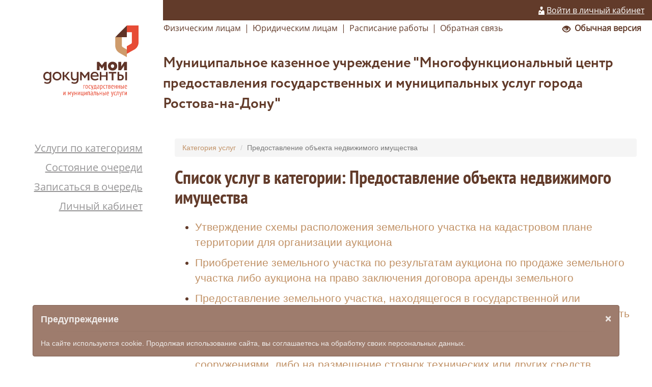

--- FILE ---
content_type: text/html; charset=UTF-8
request_url: https://local.mfcrnd.ru/portal/service/group?id=200
body_size: 7559
content:
<!DOCTYPE html>
<html lang="ru-RU">
<head>
    <meta charset="UTF-8">
    <meta http-equiv="Content-Type" content="text/html; charset=UTF-8"/>
    <meta name="viewport" content="width=device-width, initial-scale=1">
    <meta name="csrf-param" content="_csrf">
<meta name="csrf-token" content="JPZCzQcSWOW9AJfohqNu9kjZfFgFWwydSzozOn5G1R1RjAX7T3Vr0sk47YPk0wmXeZAZGkIhRMoaQ3gDEiGQdg==">
    <title>Список услуг в категории: Предоставление объекта недвижимого имущества                                                                                                                                                                                                                  </title>
    <link href="/assets/8d71b1e9/css/bootstrap.css" rel="stylesheet">
<link href="/css/site.css" rel="stylesheet">
<link href="/css/panel.css" rel="stylesheet">
<link href="/bootstrap-datepicker/css/bootstrap-datepicker.css" rel="stylesheet">
<link href="/assets/38628de1/css/kv-bootstrap-notify.min.css" rel="stylesheet">
<link href="/assets/a549a794/css/nav-x.min.css" rel="stylesheet">
<link href="/assets/52bf90d5/css/alert.min.css" rel="stylesheet">
<style>.glyph{ font-family: "Glyphicons Halflings"; }</style>
<script src="/assets/bc414032/jquery.js"></script>
<script src="/assets/c8860af6/yii.js"></script>
<script src="/assets/8d71b1e9/js/bootstrap.js"></script>
<script src="/js/jquery.cookie.js"></script>
<script src="/js/jQuery.print.js"></script>
<script src="/js/message.js"></script>
<script src="/bootstrap-datepicker/js/bootstrap-datepicker.js"></script>
<script src="/bootstrap-datepicker/locales/bootstrap-datepicker.ru.min.js"></script></head>
<body>

<div class="modal fade modal-mfc noprint" id="confirm-dialog" tabindex="-1" role="dialog" aria-labelledby="myModalLabel" aria-hidden="true">
    <div class="modal-dialog">
        <div class="modal-content">

            <div class="modal-header">
                <button type="button" class="close" data-dismiss="modal" aria-hidden="true">&times;</button>
                <h4 class="modal-title" id="myModalLabel">Подтвердите действие</h4>
            </div>

            <div class="modal-body">
                <p>Для продолжения необходимо подтвердить действие</p>
            </div>

            <div class="modal-footer">
                <button type="button" class="btn btn-default btn-cancel" data-dismiss="modal">Отмена</button>
                <a class="btn btn-success btn-ok">Ок</a>
            </div>
        </div>
    </div>
</div>

<div class="sv_settings text-center" id="sv_settings">
    <span>Размер шрифта
        <span class="fs-outer">
            <button class="btn btn-default fs-n fs" id="fs-n">А</button>
            <button class="btn btn-default fs-m fs" id="fs-m">А</button>
            <button class="btn btn-default fs-l fs" id="fs-l">А</button>
        </span>
    </span>

    <span class="mgl20">Цветовая схема
        <span class="cs-outer">
            <button class="btn btn-default cs-bw fs" id="cs-bw">А</button>
            <button class="btn btn-default cs-wb fs" id="cs-wb">А</button>
            <button class="btn btn-default cs-bb fs" id="cs-bb">А</button>
            <button class="btn btn-default cs-gb fs" id="cs-gb">А</button>
            <button class="btn btn-default cs-yg fs" id="cs-yg">А</button>
        </span>
    </span>

    <span class="mgl20" style="display: none;">Изображения
        <span class="img-outer">
            <button class="btn btn-default fs" id="img-onoff"><span class="glyphicon glyphicon-picture"></span><span id="img-onoff-text"> Отключить</span></button>
        </span>
    </span>
</div>
<style>
    .sv_settings{
        display: none;
        padding: 10px;
        min-height: 40px;
        font-size:22px;
        color:#333;
        background: white;
    }
    .sv_settings *{
        font-weight:bold;
    }

    .fs-outer button{
        display:inline-block;
        background:white !important;
        color:black !important;
        height:35px;
        width:35px;
        padding: 0;
    }
    .fs-n{
        font-size:14px;
    }
    .fs-m{
        font-size:18px;
    }
    .fs-l{
        font-size:22px;
    }

    .cs-outer button{
        display:inline-block;
        height:35px;
        width:35px;
        padding: 0;
    }

    .cs-bw, .cs-bw:focus, .cs-bw:hover{
        color:black !important;
        background-color:white !important;
    }
    .cs-wb, .cs-wb:focus, .cs-wb:hover{
        color:white !important;
        background-color:black !important;
    }
    .cs-bb, .cs-bb:focus, .cs-bb:hover{
        color: #063462 !important;
        background-color: #9dd1ff !important;
    }
    .cs-gb, .cs-gb:focus, .cs-gb:hover{
        color: #4d4b43 !important;
        background-color: #f7f3d6 !important;
    }
    .cs-yg, .cs-yg:focus, .cs-yg:hover{
        color: #a9e44d !important;
        background-color: #3b2717 !important;
    }
</style>

<script>
    function setImpaired () {
        if ($.cookie('sv_on')=='true'){
            console.log('impaired');
            $('#sv_on').addClass('active');
            $('#sv_settings').css('display','block');
            if ($.cookie('font-size')!==null){
                $('#'+$.cookie('font-size')).click();
            }
            if ($.cookie('cs')!==null){
                $('#'+$.cookie('cs')).click();
            }

        }
    }

    $(document).ready(function(){
//sv_settings
        var selector='#content, #content *, .navbar, .navbar *, .nav, .nav*, .container,  .container *, body, .btn :not(".fs"), .footer .bg-brown';
        //-------------
        $('.fs-outer button').click(function(){
            console.log('fs')
            $(selector).css('font-size',$(this).css('font-size'));
            $.cookie('font-size',$(this).attr('id'), { path: '/' });
            $('.fs-outer button').removeClass('active');
            $(this).addClass("active");

        });

        $('.cs-outer button').click(function(){
            $(selector).css('color',$(this).css('color'));
            $(selector).css('background-color',$(this).css('background-color'));
            $(selector).css('background',$(this).css('background-color'));
            $.cookie('cs',$(this).attr('id'), { path: '/' });
            $('.cs-outer button').removeClass('active');
            $(this).addClass("active");

        });

        $('.img-outer button').click(function(){
            if ($.cookie('img')!='on'){
                $('img').css('display','none');
                $.cookie('img','on', { path: '/' });
                $('#img-onoff-text').text(' Включить');
                $(this).addClass("active");
            } else
            {
                $('img').css('display','block');
                $.cookie('img','off', { path: '/' });
                $('#img-onoff-text').text(' Выключить');
                $(this).removeClass("active");
            }
        });

        if ($.cookie('sv_on')=='true'){
            setImpaired();
        }

        $('.sv_on').click(
            function(){
                console.log('active');
                if ($.cookie('sv_on')!='true'){
                    $.cookie('sv_on', 'true', { path: '/' });
                    if ($.cookie('font-size')=="null"){
                        $('.fs-n').click();
                    }
                    if ($.cookie('cs')=="null"){
                        $('.cs-bw').click();
                    }
                }
                else
                {
                    $.cookie('sv_on', 'false', { path: '/' });
                }
                location.reload();
            }
        );

    });
</script>
<style>
    @media(max-width:990px) {
        .navbar-header {
            float: none;
        }
        .navbar-left,.navbar-right {
            float: none !important;
        }
        .navbar-toggle {
            display: block;
        }
        .navbar-collapse {
            border-top: 1px solid transparent;
            box-shadow: inset 0 1px 0 rgba(255,255,255,0.1);
        }
        .navbar-fixed-top {
            top: 0;
            border-width: 0 0 1px;
        }
        .navbar-collapse.collapse {
            display: none!important;
        }
        .navbar-nav {
            float: none!important;
            margin-top: 7.5px;
        }
        .navbar-nav>li {
            float: none;
        }
        .navbar-nav>li>a {
            padding-top: 10px;
            padding-bottom: 10px;
        }
        .collapse.in{
            display:block !important;
        }
        .nav-mobile ul li a:hover, .nav-mobile ul li a:focus, .navbar-default .navbar-nav > .open > a, .navbar-default .navbar-nav > .open > a:hover, .navbar-default .navbar-nav > .open > a:focus,
        .navbar-default .navbar-toggle:hover, .navbar-default .navbar-toggle:focus{
            background: #8c6250;
        }
        .nav-mobile{
            background-color : #623b2a !important;
        }
        .navbar-default .navbar-toggle .icon-bar{
            background-color : #fff;
        }
        .nav-mobile a{
            color : #FFF !important;
        }
        .nav-mobile .navbar-header{
            color : #fff !important;
        }
        .navbar-header a{
            color : #fff;
            cursor: pointer;
            text-decoration: none;
        }
        .navbar-header a{
            text-decoration: underline;
        }

        .navbar-header a:hover{
            text-decoration: none;
        }
    }
    /*
    @media (max-width: 990px) {
        .navbar-default .navbar-nav > .open > a, .navbar-default .navbar-nav > .open > a:hover, .navbar-default .navbar-nav > .open > a:focus,
        .navbar-default .navbar-toggle:hover, .navbar-default .navbar-toggle:focus{
            background: #8c6250;
        }
        .nav-mobile{
            background-color : #623b2a;
        }
        .navbar-default .navbar-toggle .icon-bar{
            background-color : #fff;
        }
        .nav-mobile a{
            color : #FFF !important;
        }
        .nav-mobile .navbar-header{
            color : #fff !important;
        }
        .navbar-header {
            float: none;
        }
        .navbar-toggle {
            display: block;
        }
        .navbar-collapse {
            border: 0px;
        }
        .navbar-collapse.collapse {
            display: none!important;
        }
        .navbar-nav {
            float: none!important;
            margin: 7.5px -15px;
        }
        .navbar-nav>li {
            float: none;
        }
        .navbar-nav>li>a {
            padding-top: 10px;
            padding-bottom: 10px;
        }
        .navbar-collapse.collapse.in {
            display: block!important;
        }
        .navbar-header a{
            color : #fff;
            cursor: pointer;
            text-decoration: none;
        }
        .navbar-header a{
            text-decoration: underline;
        }

        .navbar-header a:hover{
            text-decoration: none;
        }
    }
    */
</style>
<nav class="navbar navbar-default nav-mobile hidden-md hidden-xl hidden-lg" role="navigation">
    <div class="container-fluid">
        <div class="navbar-header">
            <button type="button" class="navbar-toggle" data-toggle="collapse" data-target="#bs-example-navbar-collapse-1">
                <span class="sr-only">Toggle navigation</span>
                <span class="icon-bar"></span>
                <span class="icon-bar"></span>
                <span class="icon-bar"></span>
            </button>
            <span class="" style="padding-left: 0px; float: right; line-height: 50px; padding-right: 10px;">
                <span ><a href="/pc/"><img src="/images/login-gray.svg" alt="" style="height : 16px; margin-top : -2px;"> <font>Войти в личный кабинет</font></a></span>            </span>
        </div>
        <div class="collapse navbar-collapse" id="bs-example-navbar-collapse-1">
        <ul id="w0" class="nav" 0="nav navbar-nav"><li class="link"><a href="/portal/service/person">Физическим лицам</a></li>
<li class="link"><a href="/portal/service/entity">Юридическим лицам</a></li>
<li class="link"><a href="/portal/schedule/">Расписание работы</a></li>
<li class="link"><a href="/portal/feedback/">Обратная связь</a></li>
<li class="link"><a href="/portal/service">Услуги по категориям</a></li>
<li class="link"><a href="/portal/que/list">Состояние очереди</a></li>
<li class="link"><a href="/portal/que/pre-registration">Записаться в очередь</a></li>
<li class="link"><a href="/pc/">Личный кабинет</a></li></ul>    </div>
</nav>
<div style="float: right; padding-right : 10px;" class="hidden-lg hidden-md sv_on">
    <b><span class="glyphicon glyphicon-eye-open"></span>&nbsp;&nbsp;Обычная версия</b>
</div>
<script>
    function pageLoading(text) {
        showLoadingWin();
        $('#loading_div_text').html(text);
    }

    function showLoadingWin() {
        $('#loading_div_win').css('margin-top', parseInt((screen.height-250)/2)+'px');
        $("#loadingWin").show();
    }

    function hideLoadingWin() {
        $("#loadingWin").hide();
    }

</script>
<style>
    .wrapper{
       min-height: 100%;
       padding-bottom: 116px;
    }


    /*Стиль для ожидания программы*/
    #loading { display:none; }
    #loading { display:none; position:fixed; left:0; top:0; width:100%; height:100%;
        background-color: #FFFFFF;
        left: 0;
        opacity: 0.8;
        position: fixed;
        top: 0;
        z-index: 1001;
    }

    #loading_div{
        background-color: grey;
        color : #ddd;
        width : 300px;
        padding : 10px;
        /*opacity: 0.9;*/
        z-index: 1102;
    }

    #loadingWin { display:none; }
    #loadingWin { display:none; position:fixed; left:0; top:0; width:100%; height:100%;
        background-color: #FFFFFF;
        left: 0;
        opacity: 0.8;
        position: fixed;
        top: 0;
        z-index: 1101;
    }

    #loading_div_win{
        background-color: grey;
        color : #ddd;
        width : 300px;
        padding : 10px;
        /*opacity: 0.9;*/
        z-index: 1102;
    }
</style>
<!-- Показ формы отправки информации на сервер -->
<div id="loadingWin">
    <center><div id="loading_div_win" ><img src="/images/upload.gif" /><font id='loading_div_text'>Идет обращение к серверу. Подождите.</font></div></center>
</div>
<div class="wrapper">
    
<style>
    header{
        width : 100%;
        font-size : 12pt;
        padding-bottom: 40px;
    }
    header div{
        display: table;
        height : 100%;
    }
    header div[class=row] div{
        padding-left: 0px;
        /*padding-right: 0px;*/
    }
    header div span {
        vertical-align:middle;
        display: table-cell;
    }
    header div[class=row]{
        display: table-row;
    }
    header .container{
        padding : 0;
    }
    header .container .first-row{
        padding : 0;
    }
    header .logotip{
        text-align: right;
        padding-top: 10px;
    }
    .mfc-name{
        font-size: 21pt;
    }
    header .bg-brown a{
        color : #fff;
        cursor: pointer;
        text-decoration: none;
    }
    header .bg-brown a font{
        text-decoration: underline;
    }
    
    header .bg-brown a:hover font{
        text-decoration: none;
    }
    
    @media (max-width: 990px) {
        #header-lk, #header-menu-separator, #header-menu-top{
            display : none;
        }
        #header-menu{
            text-align: center;
        }
        header{
            padding-bottom: 0;
        }
        .mfc-name{
            font-size: 16pt;
        }
    }
    
    .alert-minimalist {
        background-color: rgb(241, 242, 240);
        border-color: rgba(149, 149, 149, 0.3);
        border-radius: 3px;
        color: rgb(51, 51, 51);
        padding: 10px;
    }
    .alert-minimalist > [data-notify="icon"] {
        height: 50px;
        margin-right: 12px;
    }
    .alert-minimalist > [data-notify="title"] {
        color: rgb(51, 51, 51);
        display: block;
        font-weight: bold;
        margin-bottom: 5px;
    }
    .alert-minimalist > [data-notify="message"] {
        font-size: 80%;
    }
</style>
<div class="modal fade modal-mfc" id="confirm-exit" tabindex="-1" role="dialog" aria-labelledby="myModalLabel" aria-hidden="true">
    <div class="modal-dialog hidden-xs hidden-sm">
        <div class="modal-content">

            <div class="modal-header">
                <button type="button" class="close" data-dismiss="modal" aria-hidden="true">&times;</button>
                <h4 class="modal-title" id="myModalLabel">Подтвердите действие</h4>
            </div>

            <div class="modal-body">
                <p>Для продолжения необходимо подтвердить действие</p>
            </div>

            <div class="modal-footer">
                <button type="button" class="btn btn-default btn-cancel" data-dismiss="modal">Отмена</button>
                <a class="btn btn-success btn-ok">Ок</a>
            </div>
        </div>
    </div>
    <div class="modal-dialog_1 hidden-md hidden-xl hidden-lg">
        <div class="modal-content">

            <div class="modal-header">
                <button type="button" class="close" data-dismiss="modal" aria-hidden="true">&times;</button>
                <h4 class="modal-title" id="myModalLabel">Подтвердите действие</h4>
            </div>

            <div class="modal-body">
                <p>Для продолжения необходимо подтвердить действие</p>
            </div>

            <div class="modal-footer">
                <button type="button" class="btn btn-default btn-cancel" data-dismiss="modal">Отмена</button>
                <a class="btn btn-success btn-ok">Ок</a>
            </div>
        </div>
    </div>
</div>
<header class="noprint font-pt">
    <div class="container">
        <div class="col-md-12 first-row">
            <div class="row" style="height : 40px;" id="header-lk">
                <div class="col-md-3" >

                </div>
                <div class="col-md-9 bg-brown font-opensans-regular " style="text-align : right;">
                    <span ><a href="/pc/"><img src="/images/login-gray.svg" alt="" style="height : 16px; margin-top : -2px;"> <font>Войти в личный кабинет</font></a></span>                </div>
            </div>
            <div class="row" id="header-menu">
                <div class="col-md-3 logotip hidden-xs hidden-sm">
                    <span class="left-panel"><a href="/"><img src="/images/logo.svg" style="max-height: 140px;"></a></span>
                </div>
                <div class="col-md-9">
                    <div class="row" id="header-menu-top" style="height : 31px;">
                        <div class="col-md-12 font-opensans-regular">
                            <span>
                                <style>
    .navbar-top li{
        padding-right : 5px;
    }

</style>
<ul class="nav nav-pills nav-stacked nav-top hidden-xs hidden-sm" style="width: 100%">
    <ul id="w1" class="navbar-nav navbar-top nav"><li class="link"><a href="/portal/service/person">Физическим лицам</a></li>
<li class="link"><a href="#">|</a></li>
<li class="link"><a href="/portal/service/entity">Юридическим лицам</a></li>
<li class="link"><a href="#">|</a></li>
<li class="link"><a href="/portal/schedule/">Расписание работы</a></li>
<li class="link"><a href="#">|</a></li>
<li class="link"><a href="/portal/feedback/">Обратная связь</a></li></ul><ul id="w2" class="navbar-nav navbar-top navbar-right nav"><li class="link sv_on" style="width : 100%; text-align: right;"><a href="#"><b><span class="glyphicon glyphicon-eye-open"></span>&nbsp;&nbsp;Обычная версия</b></a></li></ul></ul>
                            </span>
                        </div>
                    </div>
                    <div class="row" id="header-menu-separator" style="height : 31px;">
                        <div class="col-md-12">

                        </div>
                    </div>
                    <div class="row">
                        <div class="col-md-12 mfc-name font-cmd-bold" style="height : 51px;">
                            <span id="mfc_header"  class="mfc_header">
                            Муниципальное казенное учреждение "Многофункциональный центр предоставления государственных и муниципальных услуг города Ростова-на-Дону"                            </span>
                        </div>
                    </div>
                </div>
            </div>
        </div>
    </div>
</header>    <main style="padding-top: 10px;">
        <div class="container ">
            <div class="col-md-3" >
                <span class="left-panel" id="left-menu">
                    <style>
    #left-menu ul{
        width: 100%;
    }
    
    .nav-left a{
        color : #623b2a;
        font-family: Open Sans Regular;;
        font-size:15pt;
        line-height:20pt !important;
        text-align: right;
        text-decoration : underline;
        color : #969596 !important;
    }

    .nav-left li{
        float: none;
        padding : 5px 0;
    }
    
    
</style>
<ul class="nav nav-pills nav-stacked nav-left hidden-xs hidden-sm">
    <ul id="w3" class="navbar-nav navbar-left nav"><li class="link"><a href="/portal/service">Услуги по категориям</a></li>
<li class="link"><a href="/portal/que/list">Состояние очереди</a></li>
<li class="link"><a href="/portal/que/pre-registration">Записаться в очередь</a></li>
<li class="link"><a href="/pc/">Личный кабинет</a></li></ul></ul>
                </span>
            </div>
            <div class="col-md-9">
                <ul class="breadcrumb"><li><a href="/portal/service">Категория услуг</a></li>
<li class="active">Предоставление объекта недвижимого имущества                                                                                                                                                                                                                  </li>
</ul>                <h1 class="title">Список услуг в категории: Предоставление объекта недвижимого имущества                                                                                                                                                                                                                  </h1>
<style>
    .usl-list .usl{
        padding: 5px 0;
        font-size: 16pt;
    }
</style>
<ul class="usl-list">
    <li class="usl"><a href="/portal/service/info?id=1565">Утверждение схемы расположения земельного участка на кадастровом плане территории для организации аукциона</a></li><li class="usl"><a href="/portal/service/info?id=1668">Приобретение земельного участка по результатам аукциона по продаже земельного участка либо аукциона на право заключения договора аренды земельного </a></li><li class="usl"><a href="/portal/service/info?id=1561">Предоставление земельного участка, находящегося в государственной или муниципальной собственности, гражданину или юридическому лицу в собственность бесплатно</a></li><li class="usl"><a href="/portal/service/info?id=1797">Предоставление права на возведение гаражей, являющихся некапитальными сооружениями, либо на размещение стоянок технических или других средств передвижения инвалидов вблизи их места жительства без проведения аукциона</a></li><li class="usl"><a href="/portal/service/info?id=1760">Организация аукциона на право заключения договора аренды или купли-продажи земельного участка</a></li><li class="usl"><a href="/portal/service/info?id=1568">Перераспределение земель и (или) земельных участков, находящихся в государственной или муниципальной собственности, и земельных участков, находящихся в частной собственности</a></li><li class="usl"><a href="/portal/service/info?id=1567">Установление сервитута в отношении земельного участка, находящегося в государственной или муниципальной собственности</a></li><li class="usl"><a href="/portal/service/info?id=1558">Предоставление в собственность субъектам малого и среднего предпринимательства арендуемого ими муниципального движимого и недвижимого имущества</a></li><li class="usl"><a href="/portal/service/info?id=1560">Продажа земельного участка без проведения торгов</a></li><li class="usl"><a href="/portal/service/info?id=1559">Предоставление земельного участка в аренду без проведения торгов</a></li><li class="usl"><a href="/portal/service/info?id=1566">Выдача разрешения на использование земель или земельного участка, которые находятся в государственной или муниципальной собственности, без предоставления земельных участков и установления сервитута, публичного сервитута</a></li><li class="usl"><a href="/portal/service/info?id=1563">Предоставление земельного участка в постоянное (бессрочное) пользование</a></li><li class="usl"><a href="/portal/service/info?id=1564">Предоставление земельного участка в безвозмездное пользование</a></li></ul>            </div>
        </div>
    </main>
    <div class="clearfix" style="min-height: 10px;"></div>
</div>
<style>
    .footer {
        width: 100%;
        min-height : 116px;
        height : auto;
        margin-top: -116px;
        position: relative;
        bottom: 0;
    }
    .footer-in{
        min-height : 116px;
        height: auto;
        position: relative; 
        width: 100%; 
        bottom : 0;
    }
    footer .row{
        margin : 0;
    }
    #footer-techsupport div{
            padding-left: 0;
        }
    @media (max-width: 990px) {
        #footer-copyright{
            text-align: center !important;
        }
        
    }
    #cookie {
        position: fixed;
        bottom: 0;
        width: 90%;
        left: 5%;
    }
    #cookie .close {
        color: white;
        opacity: 0.8;
    }
</style>
<script>
    function closeCookie() {
        document.cookie = "closeCookie=true";
    }

    $(document).ready(function() {
        $('#cookie .close').on('click', function() {closeCookie()});
    })
</script>
<footer class="footer noprint">
    <div class="row footer-in">
        <div class="col-md-3" style="text-align : right; height: 100%; min-height : 116px;" id="footer-copyright">
            <span class="left-panel color-gray" style="bottom : 20px;">
                &copy; ООО НПФ "КОМЭКС", 2026            </span>
        </div>
        <div class="col-md-9 bg-brown"  style="height : 100%; min-height : 116px;">
            <div class="row" style="padding-top: 20px;">
                <div class="col-md-12" id="footer-techsupport">
                    <div class="row">
                        <div class="col-md-12" style="padding-top : 10px;">
                            <a href="mailto:info@mfcrnd.ru">info@mfcrnd.ru</a><br>
                            <span style="font-size: 26px;">8 (863) 282-55-55</span>
                        </div>
                    </div>
                </div>
<!--                <div class="col-md-4">Последние обновления на сайте</div>
                <div class="col-md-4">Найти</div>-->
            </div>
            
        </div>
    </div>
</footer>
<div id="cookie" class="alert fade in kv-alert alert-info">
<button type="button" class="close" data-dismiss="alert" aria-hidden="true">&times;</button>
<span class="fas fa-info-circle kv-alert-title"></span> <span class="kv-alert-title">Предупреждение</span><hr class="kv-alert-separator">

На сайте используются cookie. Продолжая использование сайта, вы соглашаетесь на обработку своих персональных данных.

</div>
<style>
    .tooltip{
        border : 0px;
        background-color: transparent;
    }

    input[type=text], input[type=password], textarea[class=form-control]{
        border: 1px solid;
        border-radius : 0px;
        /*height: 26px;		!* Меньше, чем рисованная "кнопочка" на ширину нужного border'а *!*/
        line-height: 26px;
        position: relative;		/* Это нужно, чтобы работал z-index */
        background: #fff;		/* Через прозрачный фон будет видно кнопку */
        -webkit-appearance: none;
        -moz-appearance:    none;
        appearance:         none;
        font-family: Arial;
        font-size: 12pt;
        color : rgb(098, 059, 042);
        font-weight: normal;
        font-style: normal;
        box-sizing: border-box;
    }

    select[class=form-control] {
        border: 1px solid;
        border-radius : 0px;
        line-height: 26px;
        position: relative;		/* Это нужно, чтобы работал z-index */
        background: #fff;		/* Через прозрачный фон будет видно кнопку */
        /*-webkit-appearance: none;*/
        /*-moz-appearance:    none;*/
        /*appearance:         none;*/
        padding: 0px;
        color : rgb(098, 059, 042);
        font-family: Arial;
        font-size: 12pt;
        font-weight: normal;
        font-style: normal;
    }

    input[type=text]:focus, input[type=password]:focus, textarea[class=form-control]:focus, select[class=form-control]:focus{
        border-color: rgb(098,059,042);
        box-shadow: 0 1px 1px rgba(0, 0, 0, 0.075) inset, 0 0 8px rgba(195, 147, 103, 0.6);
    }



    html,body{
        font-color : rgb(098,059,042);
        color : rgb(098,059,042);
    }
    .select2-container--krajee.select2-container--open .select2-selection, .select2-container--krajee .select2-selection:focus{
        border-color: rgb(098,059,042);
        box-shadow: 0 0 0px rgba(0, 0, 0, 0.075) inset, 0 0 8px rgba(195, 147, 103, 0.6);
    }

    .select2-container--krajee .select2-dropdown{
        border-color: rgb(098,059,042);
        box-shadow: 0 1px 1px rgba(0, 0, 0, 0.075) inset, 0 0 8px rgba(195, 147, 103, 0.6);
    }

    .select2-container--krajee .select2-selection{
        /*background-color: transparent;*/
        border: 1px solid rgb(098,059,042);
        border-radius: 0px;
        font-size: 14px;
        outline: 0 none;
    }

    .select2-container--krajee .select2-selection--single .select2-selection__arrow b{
        border-color: #000 transparent transparent;
        border-style: solid;
        border-width: 7px 6px 0;
        height: 0;
        left: 50%;
        margin-left: -6px;
        margin-top: -2px;
        position: absolute;
        top: 50%;
        width: 0;
        color : rgb(098,059,042);
    }

    .select2-container--krajee.select2-container--open .select2-selection--single .select2-selection__arrow b{
        border-color: transparent transparent #888;
        border-width: 0 6px 7px;
    }

    .select2-container--krajee .select2-selection--single .select2-selection__arrow{
        border-width : 0px;
    }

    .select2-container--krajee .select2-results__option[aria-selected="true"]{
        color : black;
        background: rgba(195, 147, 103, 0.3);
    }
    .select2-container--krajee .select2-results__option--highlighted[aria-selected]{
        color : black;
        background: rgba(195, 147, 103, 0.6);
    }
    .select2-container--krajee .select2-selection--single .select2-selection__rendered{
        color: rgb(098,059,042);
    }
    .form-control[disabled], .form-control[readonly], fieldset[disabled] .form-control{
        background: rgb(243, 233, 225) none repeat scroll 0 0 !important
    }
    .table th, .table .itog{
        background: #F3E9E1;
    }

    .pagination > .active > a, .pagination > .active > span, .pagination > .active > a:hover, .pagination > .active > span:hover, .pagination > .active > a:focus, .pagination > .active > span:focus{
        background:  rgba(195, 147, 103, 0.8);
        border-color: rgb(098,059,042);
        color : rgb(098,059,042);
    }
    .pagination > li > a, .pagination > li > span{
        color : rgb(098,059,042);
    }
    .pagination > li > a:hover, .pagination > li > span:hover {
        background:  rgba(195, 147, 103, 0.3);
        color : rgb(098,059,042);
    }

    input[type=checkbox] {
        display:none;
    }

    input[type=checkbox]
    {
        background: #999;
        height: 16px;
        width: 16px;
        display:inline-block;
        padding: 0 0 0 0px;
    }
    input[type=checkbox]:checked
    {
        background: #0080FF;
        height: 16px;
        width: 16px;
        display:inline-block;
        padding: 0 0 0 0px;
    }

</style>

<script src="/assets/38628de1/js/bootstrap-notify.min.js"></script>
<script>jQuery(function ($) {
$(document).ready(function(){
    if (document.location.pathname == '/komeksUser/default/login') {
        $('.navbar').addClass("navbar-hide");
    }
});
jQuery('#cookie').alert();
/* To initialize BS3 tooltips set this below */
$(function () {
    $("[data-toggle='tooltip']").tooltip();
});;
/* To initialize BS3 popovers set this below */
$(function () {
    $("[data-toggle='popover']").popover();
});

$(function () {
    if ($.pjax){
        $.pjax.defaults.scrollTo = false;
        $.pjax.defaults.timeout = 5000;
    }
});
});</script></body>
</html>


--- FILE ---
content_type: text/css
request_url: https://local.mfcrnd.ru/assets/52bf90d5/css/alert.min.css
body_size: 464
content:
/*!
 * @copyright Copyright &copy; Kartik Visweswaran, Krajee.com, 2014 - 2017
 * @package yii2-widgets
 * @version 1.1.1
 *
 * Styling for \kartik\widgets\Alert widget for Bootstrap 3.0
 * Built for Yii Framework 2.0
 * Author: Kartik Visweswaran
 * Year: 2014
 * For more Yii related demos visit http://demos.krajee.com
 */.bg-primary .alert-link{color:#fff!important}.kv-alert{-webkit-transition:all .5s ease-in-out;-moz-transition:all .5s ease-in-out;-o-transition:all .5s ease-in-out;-ms-transition:all .5s ease-in-out;transition:all .5s ease-in-out}.kv-alert-title{font-weight:700;font-size:18px}.kv-alert-separator{clear:both;margin-top:10px;margin-bottom:13px;border:0;height:1px;background-image:-webkit-linear-gradient(left,rgba(0,0,0,0),rgba(0,0,0,.15),rgba(0,0,0,0));background-image:-moz-linear-gradient(left,rgba(0,0,0,0),rgba(0,0,0,.15),rgba(0,0,0,0));background-image:-ms-linear-gradient(left,rgba(0,0,0,0),rgba(0,0,0,.15),rgba(0,0,0,0));background-image:-o-linear-gradient(left,rgba(0,0,0,0),rgba(0,0,0,.15),rgba(0,0,0,0))}

--- FILE ---
content_type: image/svg+xml
request_url: https://local.mfcrnd.ru/images/logo.svg
body_size: 12465
content:
<?xml version="1.0" encoding="UTF-8"?>
<!DOCTYPE svg PUBLIC "-//W3C//DTD SVG 1.1//EN" "http://www.w3.org/Graphics/SVG/1.1/DTD/svg11.dtd">
<!-- Creator: CorelDRAW X6 -->
<svg xmlns="http://www.w3.org/2000/svg" xml:space="preserve" width="625px" height="468px" version="1.1" style="shape-rendering:geometricPrecision; text-rendering:geometricPrecision; image-rendering:optimizeQuality; fill-rule:evenodd; clip-rule:evenodd"
viewBox="0 0 625 468"
 xmlns:xlink="http://www.w3.org/1999/xlink">
 <defs>
  <style type="text/css">
   <![CDATA[
    .fil0 {fill:#5F3428;fill-rule:nonzero}
    .fil1 {fill:#CE9B6B;fill-rule:nonzero}
    .fil2 {fill:#E74C36;fill-rule:nonzero}
   ]]>
  </style>
 </defs>
 <g id="Слой_x0020_1">
  <metadata id="CorelCorpID_0Corel-Layer"/>
  <g id="_762076784">
   <path class="fil0" d="M492 294l0 -55 19 0c0,0 0,24 0,26 0,2 -1,4 -1,4l1 0 20 -30 18 0 0 55 -19 0c0,0 0,-23 0,-26 0,-1 1,-3 1,-3l-1 0 -20 29 -18 0z"/>
   <path class="fil0" d="M454 238c18,0 31,12 31,29 0,16 -13,29 -31,29 -17,0 -30,-13 -30,-29 0,-17 13,-29 30,-29zm0 41l0 0c7,0 11,-6 11,-12 0,-7 -4,-12 -11,-12 -6,0 -11,5 -11,12 0,6 5,12 11,12z"/>
   <path class="fil0" d="M90 304c17,0 29,12 29,29 0,16 -12,28 -29,28 -17,0 -29,-12 -29,-28 0,-17 12,-29 29,-29zm0 47l0 0c11,0 19,-8 19,-18 0,-11 -8,-19 -19,-19 -11,0 -18,8 -18,19 0,10 7,18 18,18z"/>
   <path class="fil0" d="M363 336c0,-1 0,-2 0,-3 0,-17 -9,-29 -27,-29 -15,0 -26,12 -26,29 0,1 0,2 0,3l0 0c1,14 10,25 30,25 9,0 17,-3 22,-7l-4 -8c-4,3 -11,6 -18,6 -12,0 -18,-6 -19,-16l0 0 42 0zm-26 -23l0 0c10,0 15,6 16,15l-32 0c2,-9 8,-15 16,-15z"/>
   <polygon class="fil0" points="411,305 411,328 381,328 381,305 371,305 371,360 381,360 381,336 411,336 411,360 422,360 422,305 "/>
   <polygon class="fil0" points="479,305 429,305 429,315 449,315 449,360 460,360 460,315 479,315 "/>
   <polygon class="fil0" points="549,360 538,360 538,305 549,305 "/>
   <path class="fil0" d="M151 331l0 0c0,0 1,-1 2,-2 1,-1 20,-24 20,-24l-12 0 -19 23 -4 0 0 -23 -11 0 0 55 11 0 0 -24 5 0 20 24 14 0c0,0 -23,-26 -24,-28 -1,-1 -2,-1 -2,-1z"/>
   <path class="fil0" d="M506 322c-5,0 -8,0 -8,0l0 -17 -11 0 0 55c0,0 9,1 18,1 17,0 23,-11 23,-20 0,-10 -5,-19 -22,-19zm-2 30l0 0c-3,0 -6,-1 -6,-1l0 -19c0,0 2,-1 6,-1 9,0 13,3 13,10 0,7 -3,11 -13,11z"/>
   <path class="fil0" d="M43 305l-1 7 0 0c-4,-5 -11,-8 -16,-8 -16,0 -26,12 -26,29 0,16 9,28 25,28 8,0 12,-2 17,-7l0 0 0 5c0,10 -7,15 -15,15 -8,0 -14,-3 -18,-5l-3 9c3,1 10,5 21,5 15,0 26,-9 26,-26l0 -52 -10 0zm-16 46l0 0c-11,0 -17,-8 -16,-18 0,-11 6,-19 17,-19 6,0 14,5 14,15l0 15c-3,5 -8,7 -15,7z"/>
   <path class="fil0" d="M220 305l0 40c-3,4 -8,6 -14,6 -10,0 -15,-8 -15,-18l0 -28 -10 0 0 28c0,16 6,28 22,28 7,0 12,-2 16,-7l1 0 0 5c0,10 -7,15 -15,15 -8,0 -14,-3 -18,-5l-3 9c3,1 10,5 21,5 15,0 26,-9 26,-26l0 -52 -11 0z"/>
   <path class="fil0" d="M292 305c0,0 -18,25 -19,26 0,1 0,2 0,2l-1 0c0,0 0,-1 0,-2 -1,-1 -20,-26 -20,-26l-11 0 0 55 11 0c0,0 0,-33 0,-35 0,-3 0,-4 0,-4l0 0 20 27 1 0 18 -27 1 0c0,0 -1,2 -1,4 0,2 0,35 0,35l11 0 0 -55 -10 0z"/>
   <path class="fil0" d="M402 239c0,0 -16,20 -16,21 -1,1 -1,2 -1,2l-1 0c0,0 0,-1 -1,-2 -1,-1 -17,-21 -17,-21l-14 0 0 55 17 0c0,0 0,-20 0,-23 0,-2 0,-4 0,-4l1 0 14 17 1 0 13 -17 1 0c0,0 -1,2 -1,4 0,3 0,23 0,23l18 0 0 -55 -14 0z"/>
   <g>
    <path class="fil1" d="M515 132l0 -55 -43 0 0 55c0,20 10,38 27,48l49 28 0 -50 -27 -16c-3,-2 -6,-6 -6,-10z"/>
    <path class="fil2" d="M548 186l50 -28c17,-10 27,-28 27,-48l0 -110 -77 0 0 44 33 0 0 66c0,4 -2,8 -5,10l-28 16 0 50z"/>
    <polygon class="fil0" points="548,0 472,77 548,77 "/>
   </g>
   <g>
    <g>
     <polygon class="fil2" points="141,445 141,442 141,442 140,445 132,458 130,458 130,435 133,435 133,449 133,452 133,452 134,449 142,435 145,435 145,458 141,458 "/>
     <polygon class="fil2" points="177,445 177,440 177,440 176,444 172,453 170,453 166,444 165,440 164,440 165,445 165,458 162,458 162,435 165,435 170,445 171,448 171,448 172,445 177,435 180,435 180,458 177,458 "/>
     <path class="fil2" d="M193 450l1 5 0 0 0 -5 4 -15 3 0 -5 21c-1,2 -1,3 -1,5 -1,1 -1,2 -2,4 0,1 -1,1 -2,2 0,1 -1,1 -2,1 -1,0 -1,0 -2,0l0 -4c1,1 1,1 2,0 0,0 1,0 1,0 0,-1 1,-1 1,-2 0,-1 1,-2 1,-4l-8 -23 4 0 5 15z"/>
     <polygon class="fil2" points="217,448 209,448 209,458 205,458 205,435 209,435 209,445 217,445 217,435 220,435 220,458 217,458 "/>
     <polygon class="fil2" points="238,445 238,442 238,442 236,445 228,458 226,458 226,435 230,435 230,449 229,452 229,452 231,449 239,435 241,435 241,458 238,458 "/>
     <polygon class="fil2" points="265,464 262,464 262,458 247,458 247,435 251,435 251,455 258,455 258,435 262,435 262,455 265,455 "/>
     <polygon class="fil2" points="280,445 281,442 281,442 279,445 271,458 269,458 269,435 272,435 272,449 272,452 272,452 274,449 282,435 284,435 284,458 280,458 "/>
     <polygon class="fil2" points="301,438 294,438 294,458 290,458 290,435 305,435 305,458 301,458 "/>
     <path class="fil2" d="M311 437c1,-1 2,-1 3,-2 1,0 3,0 4,0 1,0 2,0 3,0 1,1 2,1 2,2 1,1 1,1 1,2 0,1 0,2 0,3 0,2 0,4 0,5 0,2 0,4 0,5 0,2 0,3 0,4 0,1 0,2 1,3l-3 0 -1 -3 0 0c-1,1 -1,1 -2,2 -1,0 -2,1 -4,1 -1,0 -3,-1 -4,-2 -1,-1 -1,-3 -1,-5 0,-1 0,-2 0,-3 1,-1 1,-2 2,-2 1,-1 2,-1 3,-1 1,-1 2,-1 4,-1 0,0 0,0 1,0 0,0 0,0 1,0 0,-1 0,-2 0,-2 0,-2 0,-3 -1,-4 0,-1 -1,-1 -3,-1 -1,0 -2,0 -3,0 -1,1 -1,1 -2,1l-1 -2zm10 11l0 0c-1,0 -1,0 -1,0 0,0 -1,0 -1,0 -1,0 -2,0 -2,0 -1,0 -2,0 -2,1 -1,0 -1,0 -1,1 -1,0 -1,1 -1,2 0,1 0,2 1,3 1,0 1,1 2,1 2,0 3,-1 3,-1 1,-1 1,-1 2,-2l0 -5z"/>
     <path class="fil2" d="M341 438l-5 0c-1,3 -1,5 -1,8 0,2 0,5 -1,6 0,2 -1,4 -1,5 -1,1 -2,2 -3,2 -1,0 -1,0 -1,0 -1,-1 -1,-1 -2,-1l1 -3c1,0 1,0 2,0 0,0 1,-1 1,-2 0,-2 1,-4 1,-6 0,-3 0,-7 0,-12l12 0 0 23 -3 0 0 -20z"/>
     <path class="fil2" d="M354 444c0,0 1,0 1,0 1,0 1,0 2,0 1,0 2,0 3,0 1,1 2,1 2,2 1,0 1,1 2,2 0,1 0,2 0,3 0,2 -1,5 -2,6 -1,1 -4,2 -6,2 -2,0 -4,0 -6,-1l0 -23 4 0 0 9zm0 11l0 0c1,1 1,1 2,1 3,0 5,-2 5,-5 0,-1 -1,-2 -1,-3 -1,-1 -2,-1 -4,-1 0,0 -1,0 -1,0 0,0 -1,0 -1,0l0 8z"/>
     <polygon class="fil2" points="380,448 372,448 372,458 369,458 369,435 372,435 372,445 380,445 380,435 383,435 383,458 380,458 "/>
     <path class="fil2" d="M393 444c1,0 1,0 2,0 0,0 1,0 1,0 2,0 3,0 4,0 0,1 1,1 2,2 0,0 1,1 1,2 0,1 0,2 0,3 0,2 -1,5 -2,6 -1,1 -3,2 -6,2 -2,0 -4,0 -5,-1l0 -23 3 0 0 9zm0 11l0 0c1,1 2,1 3,1 1,0 2,-1 3,-1 0,-1 1,-2 1,-4 0,-1 -1,-2 -1,-3 -1,-1 -2,-1 -3,-1 -1,0 -1,0 -2,0 0,0 0,0 -1,0l0 8zm13 -20l0 0 3 0 0 23 -3 0 0 -23z"/>
     <path class="fil2" d="M429 457c0,1 -1,1 -2,1 -2,1 -3,1 -4,1 -1,0 -3,0 -4,-1 -1,0 -2,-1 -2,-2 -1,-1 -2,-3 -2,-4 0,-2 0,-3 0,-5 0,-4 0,-7 2,-9 1,-2 3,-3 6,-3 1,0 2,0 2,0 1,0 2,1 3,1 0,1 1,2 1,3 1,1 1,3 1,5 0,0 0,1 0,1 0,1 0,2 0,2l-12 0c0,2 0,3 0,4 1,1 1,2 1,3 1,0 1,1 2,1 1,1 2,1 3,1 1,0 2,0 2,-1 1,0 2,0 2,-1l1 3zm-2 -13l0 0c0,-2 0,-4 -1,-5 -1,-1 -2,-1 -3,-1 -1,0 -3,0 -3,1 -1,1 -2,3 -2,5l9 0z"/>
     <path class="fil2" d="M452 450l1 5 0 0 1 -5 3 -15 4 0 -6 21c0,2 -1,3 -1,5 0,1 -1,2 -1,4 -1,1 -2,1 -2,2 -1,1 -2,1 -2,1 -1,0 -2,0 -3,0l1 -4c0,1 1,1 1,0 1,0 1,0 1,0 1,-1 1,-1 1,-2 1,-1 1,-2 1,-4l-7 -23 4 0 4 15z"/>
     <path class="fil2" d="M477 457c-1,1 -2,1 -3,2 -1,0 -2,0 -3,0 -1,0 -2,0 -3,-1 -1,0 -2,-1 -3,-2 -1,-1 -1,-3 -1,-4 -1,-2 -1,-3 -1,-5 0,-4 1,-7 2,-9 2,-2 4,-3 6,-3 2,0 3,0 4,0 0,0 1,1 2,1l-1 3c-1,-1 -3,-1 -4,-1 -2,0 -3,0 -4,2 -1,1 -1,4 -1,7 0,1 0,2 0,3 0,2 1,2 1,3 0,1 1,2 2,2 0,1 1,1 2,1 1,0 2,0 2,0 1,-1 2,-1 2,-1l1 2z"/>
     <path class="fil2" d="M491 438l-5 0c0,3 0,5 -1,8 0,2 0,5 0,6 -1,2 -1,4 -2,5 -1,1 -2,2 -3,2 0,0 -1,0 -1,0 -1,-1 -1,-1 -1,-1l0 -3c1,0 2,0 2,0 1,0 1,-1 1,-2 1,-2 1,-4 1,-6 0,-3 1,-7 1,-12l11 0 0 23 -3 0 0 -20z"/>
     <path class="fil2" d="M506 450l1 5 1 0 0 -5 4 -15 3 0 -5 21c-1,2 -1,3 -2,5 0,1 -1,2 -1,4 -1,1 -1,1 -2,2 0,1 -1,1 -2,1 -1,0 -2,0 -2,0l0 -4c1,1 1,1 2,0 0,0 0,0 1,0 0,-1 0,-1 1,-2 0,-1 0,-2 1,-4l-8 -23 4 0 4 15z"/>
     <polygon class="fil2" points="530,438 522,438 522,458 519,458 519,435 530,435 "/>
     <polygon class="fil2" points="545,445 545,442 545,442 544,445 536,458 534,458 534,435 537,435 537,449 537,452 537,452 538,449 546,435 548,435 548,458 545,458 "/>
    </g>
   </g>
   <g>
    <g>
     <polygon class="fil2" points="274,394 266,394 266,415 263,415 263,391 274,391 "/>
     <path class="fil2" d="M276 403c0,-4 1,-7 2,-9 2,-2 4,-3 6,-3 3,0 5,1 7,3 1,2 2,5 2,9 0,4 -1,7 -3,9 -1,2 -3,3 -6,3 -3,0 -5,-1 -6,-3 -1,-2 -2,-5 -2,-9zm3 0l0 0c0,1 1,3 1,4 0,1 0,2 1,3 0,0 0,1 1,1 1,1 1,1 2,1 2,0 3,-1 4,-2 1,-1 1,-4 1,-7 0,-1 0,-3 0,-4 0,-1 -1,-2 -1,-3 0,0 -1,-1 -1,-1 -1,-1 -2,-1 -3,-1 -1,0 -2,1 -3,2 -1,2 -2,4 -2,7z"/>
     <path class="fil2" d="M311 413c-1,1 -2,1 -3,2 -1,0 -2,0 -3,0 -1,0 -3,0 -4,-1 -1,0 -2,-1 -2,-2 -1,-1 -1,-2 -2,-4 0,-1 0,-3 0,-5 0,-4 1,-7 2,-9 1,-2 3,-3 6,-3 1,0 2,0 3,0 1,0 2,1 2,1l0 3c-2,-1 -3,-1 -5,-1 -1,0 -2,1 -3,2 -1,2 -2,4 -2,7 0,1 1,2 1,4 0,1 0,2 1,2 0,1 1,2 1,2 1,1 2,1 3,1 1,0 1,0 2,0 1,-1 1,-1 2,-1l1 2z"/>
     <path class="fil2" d="M321 406l1 5 0 0 0 -5 4 -15 3 0 -5 21c-1,2 -1,3 -1,5 -1,1 -1,3 -2,4 0,1 -1,2 -2,2 0,1 -1,1 -2,1 -1,0 -1,0 -2,0l0 -3c1,0 1,0 2,0 0,0 1,-1 1,-1 0,-1 1,-1 1,-2 0,-1 1,-2 1,-3l-8 -24 4 0 5 15z"/>
     <path class="fil2" d="M349 421l-2 0 0 -6 -14 0 -1 6 -2 0 0 -9 2 0c0,-1 1,-1 1,-2 0,-1 1,-2 1,-4 0,-2 0,-4 1,-6 0,-2 0,-5 0,-9l12 0 0 21 2 0 0 9zm-6 -9l0 0 0 -18 -5 0c0,2 0,3 0,5 0,1 0,3 -1,5 0,1 0,3 0,4 -1,1 -1,3 -1,4l7 0z"/>
     <path class="fil2" d="M354 393c1,-1 2,-1 3,-1 1,-1 3,-1 4,-1 1,0 2,0 3,1 1,0 1,1 2,1 0,1 1,2 1,2 0,1 0,2 0,3 0,2 0,4 0,6 0,1 0,3 0,5 0,1 0,2 0,3 0,1 0,2 0,3l-2 0 -1 -3 0 0c-1,1 -1,1 -2,2 -1,1 -2,1 -4,1 -2,0 -3,-1 -4,-2 -1,-1 -2,-3 -2,-5 0,-1 1,-2 1,-3 1,-1 1,-2 2,-2 1,-1 2,-1 3,-1 1,-1 2,-1 4,-1 0,0 0,0 1,0 0,0 0,0 1,0 0,-1 0,-1 0,-2 0,-2 -1,-3 -1,-4 -1,-1 -2,-1 -3,-1 -1,0 -2,0 -3,0 -1,1 -2,1 -2,1l-1 -2zm10 11l0 0c-1,0 -1,0 -1,0 -1,0 -1,0 -1,0 -1,0 -2,0 -2,0 -1,0 -2,0 -2,1 -1,0 -1,1 -2,1 0,1 0,1 0,2 0,1 0,2 1,3 0,1 1,1 2,1 1,0 2,0 3,-1 1,-1 1,-1 2,-2l0 -5z"/>
     <path class="fil2" d="M373 391l3 0 0 3 0 0c2,-2 3,-3 6,-3 2,0 4,1 5,3 1,1 2,4 2,9 0,2 0,3 -1,5 0,1 0,3 -1,4 -1,1 -2,2 -3,2 -1,1 -2,1 -3,1 -1,0 -2,0 -3,0 0,0 -1,0 -1,-1l0 10 -4 0 0 -33zm4 20l0 0c0,0 1,1 1,1 1,0 1,0 2,0 2,0 3,-1 4,-2 1,-2 2,-4 2,-7 0,-2 0,-3 -1,-4 0,-1 0,-2 0,-3 -1,0 -1,-1 -2,-1 0,-1 -1,-1 -2,-1 -2,0 -4,1 -4,4l0 13z"/>
     <path class="fil2" d="M407 413c-1,1 -1,1 -2,2 -1,0 -2,0 -4,0 -1,0 -2,0 -3,-1 -1,0 -2,-1 -3,-2 0,-1 -1,-2 -1,-4 0,-1 -1,-3 -1,-5 0,-4 1,-7 3,-9 1,-2 3,-3 6,-3 1,0 2,0 3,0 1,0 1,1 2,1l-1 3c-1,-1 -3,-1 -4,-1 -2,0 -3,1 -4,2 -1,2 -1,4 -1,7 0,1 0,2 0,4 0,1 1,2 1,2 1,1 1,2 2,2 0,1 1,1 2,1 1,0 2,0 3,0 0,-1 1,-1 1,-1l1 2z"/>
     <polygon class="fil2" points="423,394 418,394 418,415 414,415 414,394 409,394 409,391 423,391 "/>
     <path class="fil2" d="M427 391c1,0 2,0 3,0 1,0 2,0 4,0 2,0 4,1 5,2 1,0 2,2 2,4 0,1 -1,2 -1,3 -1,1 -1,2 -3,2l0 0c2,1 3,1 3,2 1,1 1,3 1,4 0,2 0,4 -2,5 -1,1 -3,2 -6,2 -1,0 -2,0 -3,0 -1,0 -2,0 -3,0l0 -24zm7 10l0 0c0,0 1,0 1,0 1,0 1,0 1,-1 1,0 1,-1 1,-1 0,0 0,-1 0,-1 0,-2 0,-2 -1,-3 0,-1 -1,-1 -3,-1 0,0 -1,0 -1,0 -1,0 -1,0 -2,0l0 7 4 0zm-4 11l0 0c1,0 1,0 2,0 0,0 1,0 1,0 2,0 3,0 4,-1 1,-1 1,-2 1,-3 0,-1 0,-2 -1,-3 -1,-1 -2,-1 -3,-1l-4 0 0 8z"/>
     <path class="fil2" d="M461 413c-1,1 -2,1 -3,2 -1,0 -3,0 -4,0 -1,0 -3,0 -4,-1 -1,0 -2,-1 -2,-2 -1,-1 -1,-2 -2,-4 0,-1 0,-3 0,-5 0,-4 0,-7 2,-9 1,-2 3,-3 6,-3 1,0 2,0 3,0 0,0 1,1 2,2 1,0 1,1 2,2 0,1 0,3 0,5 0,0 0,1 0,2 0,0 0,1 0,1l-12 0c0,2 0,3 1,4 0,1 0,2 1,3 0,1 1,1 1,2 1,0 2,0 3,0 1,0 2,0 3,0 0,-1 1,-1 1,-1l2 2zm-3 -12l0 0c0,-3 0,-4 -1,-5 -1,-2 -2,-2 -3,-2 -1,0 -2,0 -3,2 -1,1 -2,2 -2,5l9 0z"/>
     <polygon class="fil2" points="478,404 470,404 470,415 467,415 467,391 470,391 470,401 478,401 478,391 482,391 482,415 478,415 "/>
     <polygon class="fil2" points="499,404 491,404 491,415 488,415 488,391 491,391 491,401 499,401 499,391 503,391 503,415 499,415 "/>
     <path class="fil2" d="M512 400c1,0 1,0 2,0 1,0 1,0 2,0 1,0 2,0 3,1 1,0 1,0 2,1 0,1 1,1 1,2 0,1 0,2 0,3 0,3 0,5 -2,6 -1,1 -3,2 -6,2 -2,0 -3,0 -5,0l0 -24 3 0 0 9zm0 12l0 0c1,0 2,0 3,0 1,0 2,-1 3,-1 0,-1 1,-2 1,-4 0,-1 -1,-2 -1,-3 -1,-1 -2,-1 -3,-1 -1,0 -1,0 -1,0 -1,0 -1,0 -2,0l0 9zm13 -21l0 0 3 0 0 24 -3 0 0 -24z"/>
     <path class="fil2" d="M549 413c-1,1 -2,1 -3,2 -1,0 -3,0 -4,0 -1,0 -3,0 -4,-1 -1,0 -2,-1 -2,-2 -1,-1 -1,-2 -2,-4 0,-1 0,-3 0,-5 0,-4 0,-7 2,-9 1,-2 3,-3 6,-3 1,0 2,0 3,0 1,0 1,1 2,2 1,0 1,1 2,2 0,1 0,3 0,5 0,0 0,1 0,2 0,0 0,1 0,1l-12 0c0,2 0,3 1,4 0,1 0,2 1,3 0,1 1,1 1,2 1,0 2,0 3,0 1,0 2,0 3,0 0,-1 1,-1 1,-1l2 2zm-3 -12l0 0c0,-3 0,-4 -1,-5 -1,-2 -2,-2 -3,-2 -1,0 -2,0 -3,2 -1,1 -2,2 -2,5l9 0z"/>
    </g>
   </g>
  </g>
 </g>
</svg>
